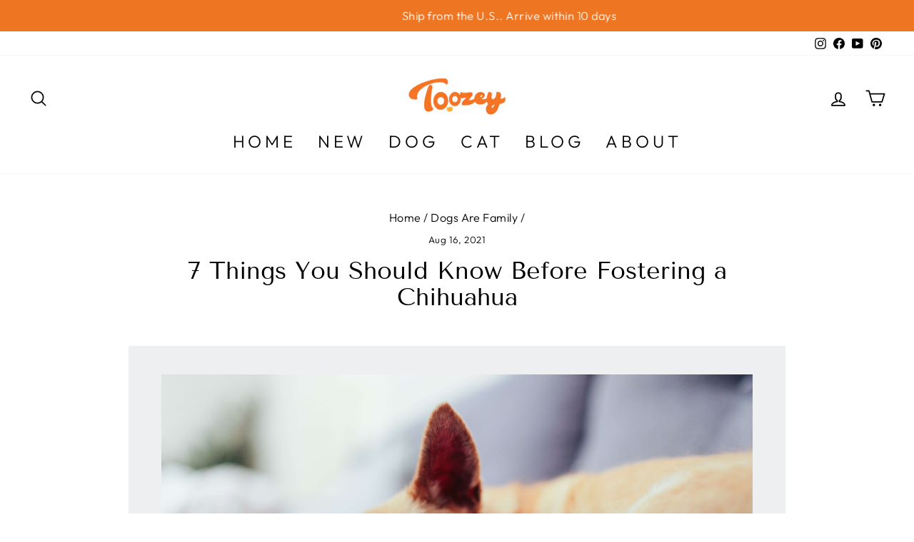

--- FILE ---
content_type: application/javascript
request_url: https://ecommplugins-trustboxsettings.trustpilot.com/toozey.myshopify.com.js?settings=1622454744053&shop=toozey.myshopify.com
body_size: 213
content:
const trustpilot_trustbox_settings = {"trustboxes":[],"activeTrustbox":0,"pageUrls":{"landing":"https://toozey.myshopify.com","category":"https://toozey.myshopify.com/collections/customer-favorites","product":"https://toozey.myshopify.com/products/toozey-cat-fountain-filter"}};
dispatchEvent(new CustomEvent('trustpilotTrustboxSettingsLoaded'));